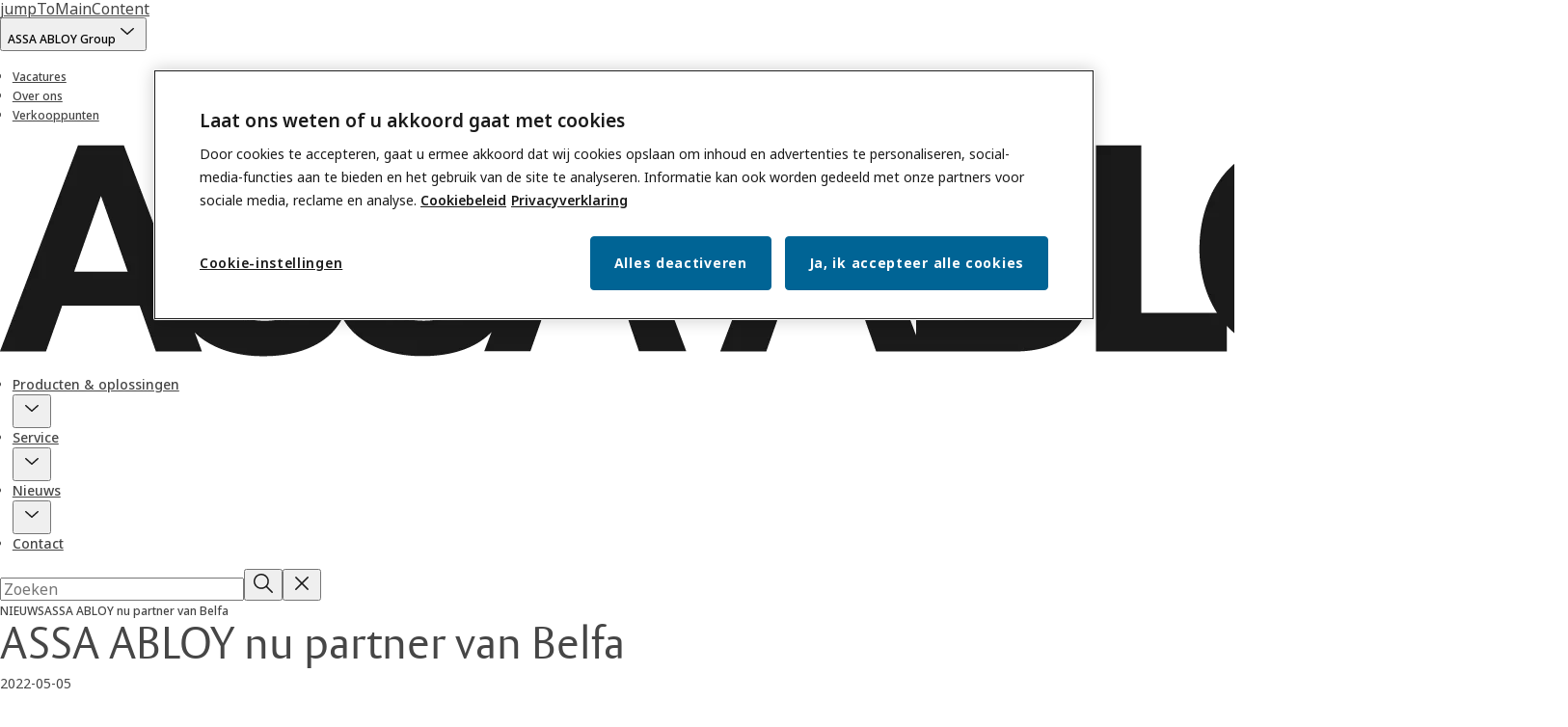

--- FILE ---
content_type: text/html; charset=utf-8
request_url: https://www.assaabloy.com/be/nl/stories/news/assa-abloy-nu-partner-van-belfa
body_size: 20877
content:
<!DOCTYPE html><html lang="nl" class="navigation-header   megaMenu   " style="--device-mobile: 360px; --device-mobile-lg: 576px; --device-tablet: 768px; --device-tablet-lg: 1024px; --device-laptop: 1280px; --device-laptop-lg: 1440px; --device-desktop: 1920px; --device-desktop-lg: 2560px; --grid-extended-max-width: 2288px; --topPaddingLocalizationBar: 0px; --vh: 7.32px; --isMegaMenu: true;"><head>
  
  <meta name="viewport" content="width=device-width, initial-scale=1">

  <link rel="preconnect" href="https://gw-assets.assaabloy.com/">

  <meta charset="UTF-8">
  <link rel="icon" href="https://www.assaabloy.com/logo/assa-abloy-circle-favicon.ico">
  <title>ASSA ABLOY nu partner van Belfa | ASSA ABLOY</title>
  <meta property="version" content="7f09d8d">
  <meta property="og:type" content="website">
  <meta property="og:title" content="ASSA ABLOY nu partner van Belfa">
  
    <meta name="description" content="Sinds mei is ASSA ABLOY Opening Solutions partner van Belfa, de Belgium Facility Association. ">
    <meta property="og:description" content="Sinds mei is ASSA ABLOY Opening Solutions partner van Belfa, de Belgium Facility Association. ">
  
  <meta property="og:image" content="https://gw-assets.assaabloy.com/is/image/assaabloy/belfa-logo-16-9">
  
    <meta property="og:url" content="https://www.assaabloy.com/be/nl/stories/news/assa-abloy-nu-partner-van-belfa">
  
  
  <meta name="template" content="news-template">
  
  
  
  
  
  <meta name="google-site-verification" content="srxj3UhjS6ARHeZ5p3W28SPZCH_EywrNoGNu0xex6yk">

  
  <meta name="addsearch-custom-field" data-type="text" content="title=ASSA ABLOY nu partner van Belfa">
  <meta name="addsearch-custom-field" data-type="text" content="market_name=be">
  <meta name="addsearch-custom-field" data-type="text" content="language_name=nl">
  <meta name="addsearch-custom-field" data-type="text" content="content_category=news">
  

  
  
    <link rel="canonical" href="https://www.assaabloy.com/be/nl/stories/news/assa-abloy-nu-partner-van-belfa">
    
      <link rel="alternate" hreflang="nl-be" href="https://www.assaabloy.com/be/nl/stories/news/assa-abloy-nu-partner-van-belfa">
    
      <link rel="alternate" hreflang="fr-be" href="https://www.assaabloy.com/be/fr/stories/news/assa-abloy-nu-partner-van-belfa">
    
  


  
    
  

  
  
  <script async="" src="https://www.googletagmanager.com/gtm.js?id=GTM-P6G8W4L"></script><script async="" src="https://www.googletagmanager.com/gtm.js?id=GTM-WBWG4NJ"></script><script>
    if (!window.onecms) {
      window.onecms = {
        config: {
          site: {
            fadeInComponents: false,
            chinaSite: false,
            name: 'assaabloy.com',
            market: 'be',
            language: 'nl',
            homePagePath: '/be/nl',
            translationsUrl: '/rest/api/v1/translations.json/be/nl',
            theme: 'assa-abloy-onecms.theme.assa-abloy',
            enableSessionStorageCache: true,
            sessionStorageVersion: 1768553050093
          }
        },
        clientlibs: {}
      }
    }

    window.dataLayer = window.dataLayer || [];
    window.dataLayer.push({
  "googleAnalyticsTrackingId": "UA-17054491-1",
  "matomoSiteId": "47",
  "googleAnalytics4MeasurementId": "G-BJTFJZBFDE",
  "googleAnalyticsTrackingIdMarket": "UA-17585095-1",
  "googleAnalytics4MeasurementIdMarket": "G-GM5Z8D5LED",
  "matomoSiteIdMarket": "446",
  "siteDivision": "00"
});
    window.onecms.clientlibs.vendorJsUrl = '/etc.clientlibs/assa-abloy-onecms/clientlibs-generated/webcomponents/gw-group-vendor.lc-c8758d0d91f0aa762e74306bf63e44bf-lc.js';
    window.onecms.clientlibs.cookieBannerId = '01922389-94d3-700d-873f-75eeeb5e9fa2';
    window.onecms.clientlibs.enableSentry = false;
    window.onecms.clientlibs.sentrySampleRate = '0.5';
    window.onecms.clientlibs.sentryTracesSampleRate = 0.1;
    window.onecms.clientlibs.environment = 'prod';
    window.onecms.clientlibs.isPublish = true;
    window.onecms.clientlibs.centralGtmContainerId = 'GTM-WBWG4NJ';
    window.onecms.clientlibs.featureFlagDivisionGtmPublish = true;
    window.onecms.clientlibs.divisionGtmContainerId = 'GTM-P6G8W4L';
    window.onecms.clientlibs.trackingEnabled = true;
    window.onecms.clientlibs.pageTracked = true;
    window.onecms.clientlibs.videoViewerScriptUrl = "https://gw-assets.assaabloy.com/s7viewers/html5/js/VideoViewer.js";
    window.onecms.clientlibs.interactiveImageScriptUrl = "https://gw-assets.assaabloy.com/s7viewers/html5/js/InteractiveImage.js";
  </script>
  

  
  
    
  
    <script defer="" src="/etc.clientlibs/assa-abloy-onecms/clientlibs/onecms-script-loader.lc-a0ba371bb76eda5838d458b576137ed7-lc.min.js"></script>

  

  
  
  

  
  

  
  
    <link rel="stylesheet" href="/etc.clientlibs/assa-abloy-onecms/clientlibs-generated/themes/global.lc-29ccfeae8fd9bff7620687abbcd84cc2-lc.min.css" type="text/css">
<link rel="stylesheet" href="/etc.clientlibs/assa-abloy-onecms/clientlibs-generated/themes/assa-abloy.lc-f335335f402f6cf394130b8f883b5c90-lc.min.css" type="text/css">

  


  
  
  


  
  
  
    <link rel="stylesheet" href="/etc.clientlibs/assa-abloy-onecms/components/structure/page/v1/page/clientlibs/header-offset-ssr-variables.lc-af567384b6afc7df0896c6eff7f36e56-lc.min.css" type="text/css">

  


  
  
    <link rel="stylesheet" href="/etc.clientlibs/assa-abloy-onecms/components/content/webcomponents/gw-group-hero/v1/gw-group-hero/clientlibs/no-image.lc-9ebe1151c451e5485c9f7ac96e3e72df-lc.min.css" type="text/css">

  


  
  

  

  



  
    <link rel="stylesheet" href="/etc.clientlibs/assa-abloy-onecms/clientlibs/grid.lc-5334516a308a40e7dd7b3c7a8ae96960-lc.min.css" type="text/css">

  


  
    
    

    

    
    
    

  

  
  <style>html.matomoHeatmap .welcome { max-height: 1000px; }
</style>


  <script type="application/ld+json">
    {"@context":"https://schema.org","@type":"BreadcrumbList","itemListElement":[{"position":1,"@type":"ListItem","name":"Nederlands","item":"https://www.assaabloy.com/be/nl"},{"position":2,"@type":"ListItem","name":"Nieuws","item":"https://www.assaabloy.com/be/nl/stories"},{"position":3,"@type":"ListItem","name":"Nieuws","item":"https://www.assaabloy.com/be/nl/stories/news"},{"position":4,"@type":"ListItem","name":"ASSA ABLOY nu partner van Belfa"}]}
  </script>
  <script type="application/ld+json">
    {"@context":"https://schema.org","@type":"Article","headline":"ASSA ABLOY nu partner van Belfa","image":["https://gw-assets.assaabloy.com/is/image/assaabloy/belfa-logo-16-9"],"datePublished":"2022-05-05T08:31:17+02:00"}
  </script>
<script async="" src="/etc.clientlibs/assa-abloy-onecms/clientlibs-generated/webcomponents/gw-group-wc-dependencies/resources/_d.webcomponents-ce.js"></script><script async="" src="/etc.clientlibs/assa-abloy-onecms/clientlibs-generated/webcomponents/gw-group-wc-dependencies/resources/_e.custom-elements-es5-adapter.js"></script><style data-styled="active" data-styled-version="5.3.6"></style><style data-styled="active" data-styled-version="5.3.6"></style><style data-styled="active" data-styled-version="5.3.6"></style><style data-styled="active" data-styled-version="5.3.6"></style></head>
<body class="news-template page basicpage aa-light-theme" id="news-template-8017707b2f" data-theme="light">



  




  



  


    
        
            <div class="toast gw-group-toast">

<gw-group-toast id="gw-group-toast-86d669d396" data-client-lib="/etc.clientlibs/assa-abloy-onecms/clientlibs-generated/webcomponents/gw-group-toast.lc-187d3936fc18dfe367e4db98bd23bfa1-lc.js"><div data-addsearch="exclude" aria-disabled="true" aria-label="" class="styles__Toast-sc-6j63c8-1 jFzVqZ toast-message-wrapper"><div data-addsearch="exclude" class="styles__Text-sc-6j63c8-0 bVYyKt label-sm"></div></div></gw-group-toast>


</div>

        
    
        
            <div class="header header-includer"><div class="site-header">
  <div class="site-header--nav-bar">
  


  <gw-group-nav-header-mega data-client-lib="/etc.clientlibs/assa-abloy-onecms/clientlibs-generated/webcomponents/gw-group-nav-header-mega.lc-8bdb8b3ae665f069ab43cd0f2f1ea65a-lc.js" content="[base64]"><header class="styles__Header-sc-yv3098-4 frmPeE header visible"><div id="a11y-skip-link" tabindex="0"><a href="#a11y-skip-link-target" class="styles__SkipLink-sc-yv3098-3 dtDlkE">jumpToMainContent</a></div><section class="styles__Topbar-sc-1hzxovh-1 fNrAVc topbar"><div class="styles__Wrapper-sc-1hzxovh-2 bphZSR topbar-wrapper"><nav aria-label="Naar boven" class="styles__TopbarNav-sc-1hzxovh-3 DPWBm"><div class="styles__DivisionSwitcher-sc-1mlwimd-0 fBUlLI"><button aria-label="ASSA ABLOY Group" class="styles__ModalTrigger-sc-1mlwimd-8 la-DEuk"><span class="styles__TriggerLabel-sc-1mlwimd-9 cXnmGw label-sm">ASSA ABLOY Group</span><svg role="presentation" class="styles__Icon-sc-1u0rbjk-0 fivoSa chevron styles__ChevronIcon-sc-1mlwimd-6 ilrQPu" width="24" height="24" viewBox="0 0 24 24" fill="none" xmlns="http://www.w3.org/2000/svg"><path d="M12 15C12.1971 15 12.3942 14.9346 12.5498 14.7946L18.7744 9.19273C19.0752 8.92197 19.0752 8.47382 18.7744 8.20307C18.4735 7.93231 17.9755 7.93231 17.6747 8.20307L12 13.3101L6.32531 8.20307C6.02445 7.93231 5.52649 7.93231 5.22564 8.20307C4.92479 8.47382 4.92479 8.92197 5.22564 9.19273L11.4502 14.7946C11.6058 14.9346 11.8029 15 12 15Z" fill="#1A1A1A"></path></svg></button></div><ul class="styles__Links-sc-1hzxovh-0 chaFiX"><li><div class="button aem-ie__cta"><a class="styles__Button-sc-18sij4a-0 hSUEYJ label-sm" aria-label="Vacatures" id="1952e76c-df54-4486-9976-e57dd705dd5d" role="link" href="https://www.assaabloy.com/be/nl/career" target="_self" rel="" data-variant="text"><span id="25cc6bd5-6b09-4cf0-88a2-9d78616fc49e" class="styles__Label-sc-18sij4a-1 fcDSKM label-sm ">Vacatures</span></a></div></li><li><div class="button aem-ie__cta"><a class="styles__Button-sc-18sij4a-0 hSUEYJ label-sm" aria-label="Over ons" id="fc9a85c5-0a0e-467c-932d-ca5f534dbf87" role="link" href="https://www.assaabloy.com/be/nl/about-us" target="_self" rel="" data-variant="text"><span id="418414a5-e6cf-445c-a4bd-23c665eb91d8" class="styles__Label-sc-18sij4a-1 fcDSKM label-sm ">Over ons</span></a></div></li><li><div class="button aem-ie__cta"><a class="styles__Button-sc-18sij4a-0 hSUEYJ label-sm" aria-label="Verkooppunten" id="742393a7-4a42-49e2-bfc0-97f009864f9a" role="link" href="https://www.assaabloy.com/be/nl/distributor-finder" target="_self" rel="" data-variant="text"><span id="917f86fd-9a6f-423a-8836-8d02fbf34b46" class="styles__Label-sc-18sij4a-1 fcDSKM label-sm ">Verkooppunten</span></a></div></li></ul></nav></div></section><div class="styles__Wrapper-sc-yv3098-0 iVIIQl"><section class="styles__PrimaryNavigation-sc-yv3098-1 bXTQSW primary-navigation"><div class="styles__Logotype-sc-hktp9h-0 hSeqPU"><div class="styles__ImageWrapper-sc-h9y1a8-0 eeKpvr"><a href="https://www.assaabloy.com/be/nl" id="page-logo"><div class="styles__Image-sc-h9y1a8-1 gyRPfV"><picture class="styles__FullPicture-sc-h9y1a8-3 jfRrWj"><img id="page-logo" src="https://gw-assets.assaabloy.com/is/image/assaabloy/assa-abloy-black-logo?wid=1626&amp;hei=225&amp;fmt=png-alpha" srcset="" alt="ASSA ABLOY" loading="lazy" sizes="(min-width: 1024px) 33vw, 50vw" width="auto" height="auto" aria-label="assaabloy.com Home" class="styles__FullImage-sc-h9y1a8-2 OmrEl"></picture></div></a></div></div><div class="styles__Navigation-sc-1u9twzs-0 dgMlmP nav-bar__navigation"><div id="nav-menu" class="styles__Menu-sc-1u9twzs-1 ekA-dHA"><nav class="styles__TopNavigation-sc-11plhy7-1 cDZgao top-navigation" aria-label="Hoofdmenu"><ul><li class="styles__MenuItem-sc-11plhy7-2 gFAaJi label-md" aria-current="page"><a tabindex="0" href="https://www.assaabloy.com/be/nl/solutions" aria-current="page">Producten &amp; oplossingen</a><div class="button aem-ie__cta"><button class="styles__Button-sc-18sij4a-0 hSqJBv label-md" aria-label="Producten &amp; oplossingen Submenu" id="951071fe-a716-4d5e-988b-440ba745bda0" role="button" tabindex="0" aria-haspopup="true" aria-controls="desktop-navigation" aria-expanded="false" data-variant="text"><svg role="presentation" class="styles__Icon-sc-1u0rbjk-0 fivoSa chevron external " width="24" height="24" viewBox="0 0 24 24" fill="none" xmlns="http://www.w3.org/2000/svg"><path d="M12 15C12.1971 15 12.3942 14.9346 12.5498 14.7946L18.7744 9.19273C19.0752 8.92197 19.0752 8.47382 18.7744 8.20307C18.4735 7.93231 17.9755 7.93231 17.6747 8.20307L12 13.3101L6.32531 8.20307C6.02445 7.93231 5.52649 7.93231 5.22564 8.20307C4.92479 8.47382 4.92479 8.92197 5.22564 9.19273L11.4502 14.7946C11.6058 14.9346 11.8029 15 12 15Z" fill="#1A1A1A"></path></svg></button></div></li><li class="styles__MenuItem-sc-11plhy7-2 gFAaJi label-md" aria-current="page"><a tabindex="0" href="https://www.assaabloy.com/be/nl/service" aria-current="page">Service</a><div class="button aem-ie__cta"><button class="styles__Button-sc-18sij4a-0 hSqJBv label-md" aria-label="Service Submenu" id="3d68beb5-3d5c-4f89-baa6-2cc9a198d7ca" role="button" tabindex="0" aria-haspopup="true" aria-controls="desktop-navigation" aria-expanded="false" data-variant="text"><svg role="presentation" class="styles__Icon-sc-1u0rbjk-0 fivoSa chevron external " width="24" height="24" viewBox="0 0 24 24" fill="none" xmlns="http://www.w3.org/2000/svg"><path d="M12 15C12.1971 15 12.3942 14.9346 12.5498 14.7946L18.7744 9.19273C19.0752 8.92197 19.0752 8.47382 18.7744 8.20307C18.4735 7.93231 17.9755 7.93231 17.6747 8.20307L12 13.3101L6.32531 8.20307C6.02445 7.93231 5.52649 7.93231 5.22564 8.20307C4.92479 8.47382 4.92479 8.92197 5.22564 9.19273L11.4502 14.7946C11.6058 14.9346 11.8029 15 12 15Z" fill="#1A1A1A"></path></svg></button></div></li><li class="styles__MenuItem-sc-11plhy7-2 gFAaJi label-md" aria-current="page"><a tabindex="0" href="https://www.assaabloy.com/be/nl/stories" aria-current="page">Nieuws</a><div class="button aem-ie__cta"><button class="styles__Button-sc-18sij4a-0 hSqJBv label-md" aria-label="Nieuws Submenu" id="b5aab58a-3f3d-4eaf-8954-c0113168a0e0" role="button" tabindex="0" aria-haspopup="true" aria-controls="desktop-navigation" aria-expanded="false" data-variant="text"><svg role="presentation" class="styles__Icon-sc-1u0rbjk-0 fivoSa chevron external " width="24" height="24" viewBox="0 0 24 24" fill="none" xmlns="http://www.w3.org/2000/svg"><path d="M12 15C12.1971 15 12.3942 14.9346 12.5498 14.7946L18.7744 9.19273C19.0752 8.92197 19.0752 8.47382 18.7744 8.20307C18.4735 7.93231 17.9755 7.93231 17.6747 8.20307L12 13.3101L6.32531 8.20307C6.02445 7.93231 5.52649 7.93231 5.22564 8.20307C4.92479 8.47382 4.92479 8.92197 5.22564 9.19273L11.4502 14.7946C11.6058 14.9346 11.8029 15 12 15Z" fill="#1A1A1A"></path></svg></button></div></li><li class="styles__MenuItem-sc-11plhy7-2 gFAaJi label-md" aria-current="page"><a tabindex="0" href="https://www.assaabloy.com/be/nl/contact-us" aria-current="page">Contact </a></li></ul></nav></div></div><div class="styles__RightSideWrapper-sc-yv3098-2 ipWeQr rightSideWrapper"><div class="styles__SearchBar-sc-k586xk-5 hcHiGU"><div class="styles__InputWrapper-sc-k586xk-0 jVWzxj"><form role="search" class="styles__SearchBarInput-sc-k586xk-4 gAafAf"><input type="search" placeholder="Zoeken" aria-label="Zoeken op deze site" name="search-bar-input" role="combobox" aria-controls="search-results" aria-expanded="false" class="styles__InputText-sc-k586xk-3 gWsqHR" value=""><button class="styles__SearchIcon-sc-k586xk-1 hlfafO magnifying-glas" aria-label="Zoeken" type="button"><svg role="presentation" class="styles__Icon-sc-1u0rbjk-0 fivoSa" width="24" height="24" viewBox="0 0 24 24" fill="none" xmlns="http://www.w3.org/2000/svg"><path d="M21.7668 20.6874L16.0766 14.9962C16.579 14.3912 16.9789 13.7144 17.2762 12.9864C17.676 12.0224 17.8811 10.997 17.8811 9.94078C17.8811 8.88458 17.676 7.86939 17.2762 6.89522C16.8763 5.92105 16.2919 5.05967 15.5538 4.32135C14.8156 3.58303 13.9441 2.99853 12.9804 2.59861C11.0529 1.79876 8.8384 1.79876 6.90068 2.60886C5.92669 3.00879 5.06549 3.59329 4.32731 4.33161C3.58913 5.06993 3.00474 5.94156 2.6049 6.90547C2.20505 7.87964 2 8.89483 2 9.95104C2 11.0072 2.20505 12.0224 2.6049 12.9966C3.00474 13.9708 3.58913 14.8321 4.32731 15.5705C5.06549 16.3088 5.93695 16.8933 6.90068 17.2932C7.86441 17.6931 8.88966 17.8982 9.94566 17.8982C11.0017 17.8982 12.0167 17.6931 12.9906 17.2932C13.7186 16.9856 14.3952 16.5857 15.0001 16.0832L20.6902 21.7744C20.844 21.9282 21.0388 22 21.2336 22C21.4284 22 21.6232 21.9282 21.777 21.7744C22.0743 21.477 22.0743 20.9848 21.777 20.6874H21.7668ZM12.396 15.8678C10.8376 16.5139 9.0537 16.5139 7.49532 15.8678C6.71613 15.5397 6.01897 15.0783 5.41407 14.4835C4.80918 13.8887 4.34781 13.1914 4.02999 12.4018C3.70191 11.6225 3.53787 10.7919 3.53787 9.95104C3.53787 9.11018 3.70191 8.27957 4.02999 7.50023C4.35807 6.72089 4.81943 6.02359 5.41407 5.41858C6.00871 4.81357 6.71613 4.35212 7.49532 4.03423C8.27451 3.70609 9.10496 3.54202 9.94566 3.54202C10.7864 3.54202 11.6168 3.70609 12.396 4.03423C13.1752 4.36237 13.8724 4.82382 14.4773 5.42883C15.0719 6.02359 15.5435 6.72089 15.8716 7.51048C16.1997 8.28982 16.3637 9.11018 16.3637 9.96129C16.3637 10.8124 16.1997 11.6328 15.8716 12.4121C15.5435 13.1914 15.0821 13.8887 14.4875 14.4938C13.8929 15.0885 13.1957 15.5602 12.4063 15.8884L12.396 15.8678Z" fill="#1A1A1A"></path></svg></button><button aria-label="Reset search field" type="button" class="styles__ClearButton-sc-k586xk-2 gRapQy"><svg role="presentation" class="styles__Icon-sc-1u0rbjk-0 fivoSa" width="24" height="24" viewBox="0 0 24 24" fill="none" xmlns="http://www.w3.org/2000/svg"><path d="M18.0582 18.9744C17.8545 18.9744 17.6509 18.8718 17.5491 18.7692L11.9491 13.1282L6.34909 18.7692C6.04364 19.0769 5.53455 19.0769 5.22909 18.7692C4.92364 18.4615 4.92364 17.9487 5.22909 17.641L10.8291 12L5.33091 6.35897C5.02545 6.05128 5.02545 5.53846 5.33091 5.23077C5.63636 4.92308 6.14545 4.92308 6.45091 5.23077L12.0509 10.8718L17.6509 5.23077C17.9564 4.92308 18.4655 4.92308 18.7709 5.23077C19.0764 5.53846 19.0764 6.05128 18.7709 6.35897L13.0691 12L18.6691 17.641C18.9745 17.9487 18.9745 18.4615 18.6691 18.7692C18.4655 18.8718 18.2618 18.9744 18.0582 18.9744Z" fill="#1A1A1A"></path></svg></button></form></div></div></div></section><div id="menu-overlay" class="styles__Overlay-sc-yv3098-5 bLyaLs"><div class="overlay-collider"></div><div class="overlay-blur"></div></div></div></header></gw-group-nav-header-mega>
  





</div>




</div>
</div>

        
    
        
    
        
    
    <main>
        
            
        
            
        
            
                <div class="responsivegrid">


<div class="aem-Grid aem-Grid--12 aem-Grid--default--12 ">
    
    <div class="gw-group-story-article theme-alt-2 aem-GridColumn aem-GridColumn--default--12">

<gw-group-single-page-content id="gw-group-story-article-aab7069e7d" data-client-lib="/etc.clientlibs/assa-abloy-onecms/clientlibs-generated/webcomponents/gw-group-single-page-content.lc-7f1ef658f1d1a51404f96eb14a121136-lc.js" data-uses-dm-video="no" content="[base64]" theme="theme-alt-2"><div class="styles__SinglePageContent-sc-1k4qwe8-0 bjlUiD"><section class="styles__Article-sc-nfoej-0 iAuzFf"><div class="styles__Wrapper-sc-rfxywm-0 cbtqXl"><div class="styles__Head-sc-nfoej-2 bkAvFS"><div class="styles__Eyebrow-sc-pz3bsn-0 kCrhsc undefined"><span class="styles__Title-sc-pz3bsn-1 iHvdtk eyebrow">NIEUWS</span><span class="styles__Pipe-sc-pz3bsn-2 hPTXdc"></span><span class="styles__Text-sc-pz3bsn-3 eguBFn label-sm">ASSA ABLOY nu partner van Belfa</span></div><div class="styles__Title-sc-fbadai-0 hanbgA styles__Title-sc-nfoej-5 bAiLwa"><h1 id="59692ffb-8792-4b17-839c-e56ada06d685" class="heading-xl styles__Title-sc-nfoej-5 bAiLwa" aria-label="ASSA ABLOY nu partner van Belfa">ASSA ABLOY nu partner van Belfa</h1></div><div class="styles__ArticleInfo-sc-jsu726-0 IYMli body-sm"><div class="styles__Date-sc-jsu726-1 kFkFeK">2022-05-05</div><div class="styles__Dot-sc-jsu726-2 bSnNzV"></div><div class="styles__ReadTime-sc-jsu726-3 ZIsSf">1 min read</div>  </div></div><section class="styles__Content-sc-nfoej-1 bQgXSo"><div class="styles__Main-sc-nfoej-3 hBWjzX"><div class="styles__ImageWrapper-sc-h9y1a8-0 eeKpvr styles__Media-sc-nfoej-7 cfDEnR"><div class="styles__Image-sc-h9y1a8-1 gyRPfV"><picture class="styles__FullPicture-sc-h9y1a8-3 jfRrWj"><img src="https://gw-assets.assaabloy.com/is/image/assaabloy/belfa-logo-16-9?wid=40&amp;qlt=40" width="1280" height="720" role="presentation" class="styles__BlurImage-sc-h9y1a8-4 bnxatR"><img src="https://gw-assets.assaabloy.com/is/image/assaabloy/belfa-logo-16-9?wid=40&amp;qlt=40" srcset="" alt="ASSA ABLOY nu partner van Belfa" loading="lazy" sizes="364px" width="1280" height="720" class="styles__FullImage-sc-h9y1a8-2 OmrEl"></picture></div></div><div class="styles__RichText-sc-xvjmvq-0 jhJfZw styles__Preamble-sc-nfoej-6 kbFyBV body-lg" id=""><div class="richtext_innerWrapper"><p>Sinds mei is ASSA ABLOY Opening Solutions partner van Belfa, de Belgium Facility Association. </p></div></div><div class="styles__RichText-sc-xvjmvq-0 jhJfZw body-md" id=""><div class="richtext_innerWrapper"><p>Belfa is een onafhankelijke Belgische beroepsvereniging en vertegenwoordigt meer dan 6000 Belgische professionals die actief zijn in Facility Management. Het facilitair netwerkplatform biedt ondersteuning voor Facilitair Managers en richt zich op kennisoverdracht, expertise en strategische groei. Door het aanbieden van werkgroepen, projecten, opleidingen en netwerkevents, helpt Belfa haar netwerk verder.&nbsp;<br><br> ASSA ABLOY ondersteunt de facilitaire sector met haar oplossingen op het gebied van toegangscontrole voor alle sectoren en is Brons Corporate Partner van <a target="_blank" tabindex="0" aria-label="Belfa." rel="no referer, no opener" href="https://www.belfa.be/nl">Belfa.</a> Wij kijken uit naar de samenwerking!&nbsp;</p></div></div></div><div role="complementary" class="styles__Sidebar-sc-nfoej-4 hDhhkO"></div></section></div></section></div></gw-group-single-page-content>



</div>
<div class="gw-group-contacts theme-alt-2 aem-GridColumn aem-GridColumn--default--12">






</div>

    
</div>
</div>

            
        
            
        
    </main>
    
        
    
        
    
        
    
        
            <div class="footer footer-includer">

<gw-group-footer id="footer-container-16a4f2820f" data-client-lib="/etc.clientlibs/assa-abloy-onecms/clientlibs-generated/webcomponents/gw-group-footer.lc-c89bbe36a12356bca583a2b89ee20767-lc.js" theme="theme-alt-1" content="[base64]"><footer class="styles__Footer-sc-1v4jcaq-0 bkRdXO"><div class="styles__Wrapper-sc-rfxywm-0 cbtqXl styles__StyledWrapper-sc-1v4jcaq-2 dNUqpD"><div class="styles__FooterWrapper-sc-1v4jcaq-1 ergEWM"><nav aria-label="Voettekstmenu" class="styles__NavigationSection-sc-1v4jcaq-15 jLwUal"><ul class="styles__MenuLinks-sc-1v4jcaq-3 KNEtc"><li><div class="button aem-ie__cta"><a class="styles__Button-sc-18sij4a-0 fFuamJ label-md" id="6ae3b609-3f06-4a98-895d-cf4e03a241ce" role="link" href="https://www.assaabloy.com/be/nl/solutions" target="_self" rel="" data-variant="tertiary"><span id="3e0e2fc1-81da-4790-8d35-366f6242defb" class="styles__Label-sc-18sij4a-1 jKMGzI label-md ">Producten &amp; oplossingen</span></a></div></li><li><div class="button aem-ie__cta"><a class="styles__Button-sc-18sij4a-0 fFuamJ label-md" id="dfb14ca1-5ee3-4ef7-b1f7-5d0ecf890968" role="link" href="https://www.assaabloy.com/be/nl/service" target="_self" rel="" data-variant="tertiary"><span id="56e4edd0-4e0a-4d92-a433-df687d5cf28e" class="styles__Label-sc-18sij4a-1 jKMGzI label-md ">Service</span></a></div></li><li><div class="button aem-ie__cta"><a class="styles__Button-sc-18sij4a-0 fFuamJ label-md" id="99815f4c-4002-4f1d-abc2-b0a73f88a746" role="link" href="https://www.assaabloy.com/be/nl/stories" target="_self" rel="" data-variant="tertiary"><span id="13ab7fd7-187e-4c77-8780-ada8f1572fc3" class="styles__Label-sc-18sij4a-1 jKMGzI label-md ">Nieuws</span></a></div></li><li><div class="button aem-ie__cta"><a class="styles__Button-sc-18sij4a-0 fFuamJ label-md" id="aa707561-4fbe-4778-abde-cc46d3e29830" role="link" href="https://www.assaabloy.com/be/nl/contact-us" target="_self" rel="" data-variant="tertiary"><span id="cbe6d8f9-167b-4b48-8275-5b01e5c585db" class="styles__Label-sc-18sij4a-1 jKMGzI label-md ">Contact</span></a></div></li><li><div class="button aem-ie__cta"><a class="styles__Button-sc-18sij4a-0 fFuamJ label-md" id="e0a73244-7ab1-4c1a-93bb-29b82cc67834" role="link" href="https://www.assaabloy.com/be/nl/career" target="_self" rel="" data-variant="tertiary"><span id="f7a3a72d-bb95-4b26-9272-bf61d02c1e94" class="styles__Label-sc-18sij4a-1 jKMGzI label-md ">Vacatures</span></a></div></li></ul></nav><div class="styles__Grid-sc-1v4jcaq-11 eaAULS"><div class="styles__Row-sc-1v4jcaq-12 eizReT"><ul class="styles__SocialLinks-sc-dj68eu-1 jHkXwT"><li><div class="button aem-ie__cta"><a class="styles__Button-sc-18sij4a-0 daUxLT label-md" aria-label="LinkedIn" id="31142718-373f-405b-ab93-40f785710843" role="link" href="https://www.linkedin.com/company/162556" target="_blank" rel="noopener noreferrer" data-variant="text"><svg role="presentation" width="24" height="24" viewBox="0 0 24 24" fill="none" xmlns="http://www.w3.org/2000/svg"><title id="linkedin-icon-title">LinkedIn</title><path fill-rule="evenodd" clip-rule="evenodd" d="M5.82857 4.54286C5.48758 4.54286 5.16055 4.67832 4.91943 4.91943C4.67832 5.16055 4.54286 5.48758 4.54286 5.82857V18.1714C4.54286 18.5124 4.67832 18.8394 4.91943 19.0806C5.16055 19.3217 5.48758 19.4571 5.82857 19.4571H18.1714C18.5124 19.4571 18.8394 19.3217 19.0806 19.0806C19.3217 18.8394 19.4571 18.5124 19.4571 18.1714V5.82857C19.4571 5.48758 19.3217 5.16055 19.0806 4.91943C18.8394 4.67832 18.5124 4.54286 18.1714 4.54286H5.82857ZM3.82847 3.82847C4.35893 3.29801 5.07839 3 5.82857 3H18.1714C18.9216 3 19.6411 3.29801 20.1715 3.82847C20.702 4.35893 21 5.07839 21 5.82857V18.1714C21 18.9216 20.702 19.6411 20.1715 20.1715C19.6411 20.702 18.9216 21 18.1714 21H5.82857C5.07839 21 4.35893 20.702 3.82847 20.1715C3.29801 19.6411 3 18.9216 3 18.1714V5.82857C3 5.07839 3.29801 4.35893 3.82847 3.82847ZM7.88571 7.11429C8.31176 7.11429 8.65714 7.45967 8.65714 7.88571V7.896C8.65714 8.32205 8.31176 8.66743 7.88571 8.66743C7.45967 8.66743 7.11429 8.32205 7.11429 7.896V7.88571C7.11429 7.45967 7.45967 7.11429 7.88571 7.11429ZM7.88571 10.2C8.31176 10.2 8.65714 10.5454 8.65714 10.9714V16.1143C8.65714 16.5403 8.31176 16.8857 7.88571 16.8857C7.45967 16.8857 7.11429 16.5403 7.11429 16.1143V10.9714C7.11429 10.5454 7.45967 10.2 7.88571 10.2ZM12.6588 10.5698C12.5233 10.348 12.2789 10.2 12 10.2C11.574 10.2 11.2286 10.5454 11.2286 10.9714V16.1143C11.2286 16.5403 11.574 16.8857 12 16.8857C12.426 16.8857 12.7714 16.5403 12.7714 16.1143V13.0286C12.7714 12.6876 12.9069 12.3606 13.148 12.1194C13.3891 11.8783 13.7162 11.7429 14.0571 11.7429C14.3981 11.7429 14.7252 11.8783 14.9663 12.1194C15.2074 12.3606 15.3429 12.6876 15.3429 13.0286V16.1143C15.3429 16.5403 15.6882 16.8857 16.1143 16.8857C16.5403 16.8857 16.8857 16.5403 16.8857 16.1143V13.0286C16.8857 12.2784 16.5877 11.5589 16.0572 11.0285C15.5268 10.498 14.8073 10.2 14.0571 10.2C13.5625 10.2 13.0813 10.3295 12.6588 10.5698Z" fill="#909090"></path></svg></a></div></li><li><div class="button aem-ie__cta"><a class="styles__Button-sc-18sij4a-0 daUxLT label-md" aria-label="Facebook" id="b44a4a29-0575-449f-a259-56c95a250da1" role="link" href="https://www.facebook.com/assaabloy/" target="_blank" rel="noopener noreferrer" data-variant="text"><svg role="presentation" width="24" height="24" viewBox="0 0 24 24" fill="none" xmlns="http://www.w3.org/2000/svg"><title id="facebook-icon-title">Facebook</title><path fill-rule="evenodd" clip-rule="evenodd" d="M10.4968 3.72732C11.532 2.62134 12.936 2 14.4 2H17.28C17.6776 2 18 2.3444 18 2.76923V6.8718C18 7.29663 17.6776 7.64103 17.28 7.64103H14.4C14.3363 7.64103 14.2753 7.66804 14.2303 7.71613C14.1853 7.76421 14.16 7.82943 14.16 7.89744V9.17949H17.28C17.5017 9.17949 17.7111 9.28862 17.8475 9.47532C17.9839 9.66203 18.0323 9.90548 17.9785 10.1353L17.0185 14.2378C16.9384 14.5803 16.6504 14.8205 16.32 14.8205H14.16V21.2308C14.16 21.6556 13.8376 22 13.44 22H9.6C9.20235 22 8.88 21.6556 8.88 21.2308V14.8205H6.72C6.32235 14.8205 6 14.4761 6 14.0513V9.94872C6 9.52388 6.32235 9.17949 6.72 9.17949H8.88V7.89744C8.88 6.33334 9.46157 4.8333 10.4968 3.72732ZM14.4 3.53846C13.3179 3.53846 12.2801 3.99771 11.515 4.81518C10.7499 5.63264 10.32 6.74136 10.32 7.89744V9.94872C10.32 10.3736 9.99764 10.7179 9.6 10.7179H7.44V13.2821H9.6C9.99764 13.2821 10.32 13.6264 10.32 14.0513V20.4615H12.72V14.0513C12.72 13.6264 13.0424 13.2821 13.44 13.2821H15.7578L16.3578 10.7179H13.44C13.0424 10.7179 12.72 10.3736 12.72 9.94872V7.89744C12.72 7.42141 12.897 6.96487 13.2121 6.62827C13.5271 6.29167 13.9544 6.10256 14.4 6.10256H16.56V3.53846H14.4Z" fill="#909090"></path></svg></a></div></li><li><div class="button aem-ie__cta"><a class="styles__Button-sc-18sij4a-0 daUxLT label-md" aria-label="Instagram" id="7c949df2-c544-4f6d-a668-8ebadf12fc90" role="link" href="https://www.instagram.com/assaabloygroup/" target="_blank" rel="noopener noreferrer" data-variant="text"><svg role="presentation" width="24" height="24" viewBox="0 0 24 24" fill="none" xmlns="http://www.w3.org/2000/svg"><g><title id="instagram-icon-title">Instagram</title><path fill-rule="evenodd" clip-rule="evenodd" d="M7.88571 4.54286C6.99913 4.54286 6.14886 4.89505 5.52196 5.52196C4.89505 6.14886 4.54286 6.99913 4.54286 7.88571V16.1143C4.54286 17.0009 4.89505 17.8511 5.52196 18.478C6.14886 19.1049 6.99913 19.4571 7.88571 19.4571H16.1143C17.0009 19.4571 17.8511 19.1049 18.478 18.478C19.1049 17.8511 19.4571 17.0009 19.4571 16.1143V7.88571C19.4571 6.99913 19.1049 6.14886 18.478 5.52196C17.8511 4.89505 17.0009 4.54286 16.1143 4.54286H7.88571ZM4.43099 4.43099C5.34724 3.51474 6.58994 3 7.88571 3H16.1143C17.4101 3 18.6528 3.51474 19.569 4.43099C20.4853 5.34724 21 6.58994 21 7.88571V16.1143C21 17.4101 20.4853 18.6528 19.569 19.569C18.6528 20.4853 17.4101 21 16.1143 21H7.88571C6.58994 21 5.34724 20.4853 4.43099 19.569C3.51474 18.6528 3 17.4101 3 16.1143V7.88571C3 6.58994 3.51474 5.34724 4.43099 4.43099ZM16.6286 6.6C17.0546 6.6 17.4 6.94538 17.4 7.37143V7.38171C17.4 7.80776 17.0546 8.15314 16.6286 8.15314C16.2025 8.15314 15.8571 7.80776 15.8571 7.38171V7.37143C15.8571 6.94538 16.2025 6.6 16.6286 6.6ZM9.27259 9.27259C9.99594 8.54923 10.977 8.14286 12 8.14286C13.023 8.14286 14.0041 8.54923 14.7274 9.27259C15.4508 9.99594 15.8571 10.977 15.8571 12C15.8571 13.023 15.4508 14.0041 14.7274 14.7274C14.0041 15.4508 13.023 15.8571 12 15.8571C10.977 15.8571 9.99594 15.4508 9.27259 14.7274C8.54923 14.0041 8.14286 13.023 8.14286 12C8.14286 10.977 8.54923 9.99594 9.27259 9.27259ZM12 9.68571C11.3862 9.68571 10.7976 9.92954 10.3636 10.3636C9.92954 10.7976 9.68571 11.3862 9.68571 12C9.68571 12.6138 9.92954 13.2024 10.3636 13.6364C10.7976 14.0705 11.3862 14.3143 12 14.3143C12.6138 14.3143 13.2024 14.0705 13.6364 13.6364C14.0705 13.2024 14.3143 12.6138 14.3143 12C14.3143 11.3862 14.0705 10.7976 13.6364 10.3636C13.2024 9.92954 12.6138 9.68571 12 9.68571Z" fill="#909090"></path></g></svg></a></div></li><li><div class="button aem-ie__cta"><a class="styles__Button-sc-18sij4a-0 daUxLT label-md" aria-label="YouTube" id="bd8f785c-d9ea-40bf-9346-7b3c977f4a71" role="link" href="https://www.youtube.com/assaabloy/" target="_blank" rel="noopener noreferrer" data-variant="text"><svg role="presentation" width="24" height="24" viewBox="0 0 24 24" fill="none" xmlns="http://www.w3.org/2000/svg"><title id="youtube-icon-title">YouTube</title><path fill-rule="evenodd" clip-rule="evenodd" d="M7.38462 6.35484C6.58897 6.35484 5.8259 6.66411 5.26329 7.21462C4.70069 7.76513 4.38462 8.51178 4.38462 9.29032V14.7097C4.38462 15.4882 4.70069 16.2349 5.26329 16.7854C5.8259 17.3359 6.58897 17.6452 7.38462 17.6452H16.6154C17.411 17.6452 18.1741 17.3359 18.7367 16.7854C19.2993 16.2349 19.6154 15.4882 19.6154 14.7097V9.29032C19.6154 8.51178 19.2993 7.76513 18.7367 7.21462C18.1741 6.66411 17.411 6.35484 16.6154 6.35484H7.38462ZM4.28422 6.25661C5.1065 5.45201 6.22174 5 7.38462 5H16.6154C17.7783 5 18.8935 5.45201 19.7158 6.25661C20.538 7.0612 21 8.15246 21 9.29032V14.7097C21 15.8475 20.538 16.9388 19.7158 17.7434C18.8935 18.548 17.7783 19 16.6154 19H7.38462C6.22174 19 5.1065 18.548 4.28422 17.7434C3.46195 16.9388 3 15.8475 3 14.7097V9.29032C3 8.15246 3.46195 7.0612 4.28422 6.25661ZM9.81275 8.70083C10.0298 8.58059 10.2962 8.58387 10.51 8.70944L15.1254 11.4191C15.3339 11.5415 15.4615 11.762 15.4615 12C15.4615 12.238 15.3339 12.4585 15.1254 12.5809L10.51 15.2906C10.2962 15.4161 10.0298 15.4194 9.81275 15.2992C9.5957 15.1789 9.46154 14.9537 9.46154 14.7097V9.29032C9.46154 9.04627 9.5957 8.82108 9.81275 8.70083ZM10.8462 10.4868V13.5132L13.4236 12L10.8462 10.4868Z" fill="#909090"></path></svg></a></div></li></ul></div><div class="styles__Border-sc-1v4jcaq-13 fDPfaH"></div><div class="styles__Row-sc-1v4jcaq-12 gUBukZ"><ul class="styles__Legal-sc-1v4jcaq-14 bmRxHP"><li class="styles__Copyright-sc-1v4jcaq-8 tLIro">© ASSA ABLOY</li><li class="styles__StaticListItem-sc-1v4jcaq-7 bvXEOy"><div class="button aem-ie__cta"><a class="styles__Button-sc-18sij4a-0 jfQXkZ body-sm" id="4884c805-2974-42e2-b3ad-40de865592a1" role="link" href="https://www.assaabloy.com/be/nl/legal" target="_self" rel="" data-variant="text"><span id="8a591532-f91b-46c2-a66e-fb2a60587187" class="styles__Label-sc-18sij4a-1 fcDSKM body-sm ">Juridisch/ Toegankelijkheid</span></a></div></li><li class="styles__StaticListItem-sc-1v4jcaq-7 bvXEOy"><div class="button aem-ie__cta"><a class="styles__Button-sc-18sij4a-0 jfQXkZ body-sm" id="f2811189-cd02-4d07-b57f-a7415cffb812" role="link" href="https://www.assaabloy.com/be/nl/privacy-center" target="_self" rel="" data-variant="text"><span id="6a739cc3-0c11-4369-b94b-1ffb6c8d5862" class="styles__Label-sc-18sij4a-1 fcDSKM body-sm ">Privacy</span></a></div></li><li class="styles__StaticListItem-sc-1v4jcaq-7 bvXEOy"><div class="button aem-ie__cta"><a class="styles__Button-sc-18sij4a-0 jfQXkZ body-sm" id="28bb18d1-7cba-4e2d-a01e-a5d5746c7b71" role="link" href="https://www.assaabloy.com/be/nl/terms-and-conditions" target="_self" rel="" data-variant="text"><span id="ce836764-82dc-46f3-992c-5042e0008398" class="styles__Label-sc-18sij4a-1 fcDSKM body-sm ">Algemene voorwaarden</span></a></div></li><li class="styles__StaticListItem-sc-1v4jcaq-7 bvXEOy"><div class="button aem-ie__cta"><a class="styles__Button-sc-18sij4a-0 jfQXkZ body-sm" id="99e97470-e396-4a6c-870d-3e8ecda6d647" role="link" href="https://www.assaabloy.com/be/nl/general-purchase-terms" target="_self" rel="" data-variant="text"><span id="508356c1-1f2c-46e9-bc5c-df3e48070118" class="styles__Label-sc-18sij4a-1 fcDSKM body-sm ">General Purchase Terms</span></a></div></li><li class="styles__StaticListItem-sc-1v4jcaq-7 bvXEOy"><div class="button aem-ie__cta"><a class="styles__Button-sc-18sij4a-0 daUxLT body-sm" id="7dcf7993-57ae-41cf-a0c6-27fdada67058" role="link" href="https://report.whistleb.com/nl/assaabloy" target="_blank" rel="noopener noreferrer" data-variant="text"><span id="a1213696-cd81-436b-b1d9-56c97617618c" class="styles__Label-sc-18sij4a-1 fcDSKM body-sm ">Klokkenluidersregeling</span><svg class="styles__Icon-sc-1u0rbjk-0 fivoSa external " width="24" height="24" viewBox="0 0 24 24" fill="none" xmlns="http://www.w3.org/2000/svg" aria-label="Nieuw venster"><path d="M16.1217 21H5.83016C5.07888 21 4.36877 20.7019 3.83361 20.1674C3.29845 19.6328 3 18.9235 3 18.1731V7.89324C3 7.14281 3.29845 6.4335 3.83361 5.89895C4.36877 5.3644 5.07888 5.06628 5.83016 5.06628H12.0051C12.427 5.06628 12.7769 5.4158 12.7769 5.83727C12.7769 6.25874 12.427 6.60826 12.0051 6.60826H5.83016C5.49054 6.60826 5.16121 6.7419 4.92451 6.98861C4.6878 7.23533 4.54372 7.554 4.54372 7.89324V18.1731C4.54372 18.5123 4.67751 18.8413 4.92451 19.0777C5.1715 19.3141 5.49054 19.4581 5.83016 19.4581H16.1217C16.4613 19.4581 16.7906 19.3244 17.0273 19.0777C17.264 18.831 17.4081 18.5123 17.4081 18.1731V12.0052C17.4081 11.5837 17.758 11.2342 18.18 11.2342C18.6019 11.2342 18.9518 11.5837 18.9518 12.0052V18.1731C18.9518 18.9235 18.6534 19.6328 18.1182 20.1674C17.583 20.7019 16.8729 21 16.1217 21Z" fill="#1A1A1A"></path><path d="M20.9483 3.48315C20.866 3.29812 20.7219 3.14392 20.5264 3.06168C20.4338 3.02056 20.3308 3 20.2279 3H15.0822C14.6602 3 14.3103 3.34951 14.3103 3.77099C14.3103 4.19246 14.6602 4.54198 15.0822 4.54198H18.3652L10.4201 12.478C10.1217 12.7761 10.1217 13.2696 10.4201 13.5677C10.5745 13.7219 10.77 13.7938 10.9656 13.7938C11.1611 13.7938 11.3567 13.7219 11.511 13.5677L19.4561 5.63164V8.9109C19.4561 9.33238 19.806 9.68189 20.2279 9.68189C20.6499 9.68189 20.9998 9.33238 20.9998 8.9109V3.78127C20.9998 3.67847 20.9792 3.58595 20.938 3.48315H20.9483Z" fill="#1A1A1A"></path></svg></a></div></li></ul></div></div><div class="styles__TagLine-sc-1v4jcaq-10 iRcLIQ body-sm">Experience a safer and more open world</div></div></div></footer></gw-group-footer>



</div>

        
    


  
    
    
  
    <link rel="stylesheet" href="/etc.clientlibs/assa-abloy-onecms/clientlibs/dependencies.lc-b30f8d321faabb2e09163ac137a24a8d-lc.min.css" type="text/css">

  




  
  
    <link rel="stylesheet" href="/etc.clientlibs/assa-abloy-onecms/clientlibs/widgets/environment-display.lc-5ca3c0d194f8d8d04fa324215f49fc86-lc.min.css" type="text/css">

  




    

    

    
    
    

  




<script src="/etc.clientlibs/assa-abloy-onecms/clientlibs-generated/webcomponents/gw-group-wc-dependencies/resources/_a.react.production.min.js" async=""></script><script src="/etc.clientlibs/assa-abloy-onecms/clientlibs-generated/webcomponents/gw-group-wc-dependencies/resources/_b.react-dom.production.min.js" async=""></script><script src="/etc.clientlibs/assa-abloy-onecms/clientlibs-generated/webcomponents/gw-group-toast.lc-187d3936fc18dfe367e4db98bd23bfa1-lc.js" async=""></script><script src="/etc.clientlibs/assa-abloy-onecms/clientlibs-generated/webcomponents/gw-group-nav-header-mega.lc-8bdb8b3ae665f069ab43cd0f2f1ea65a-lc.js" async=""></script><script src="/etc.clientlibs/assa-abloy-onecms/clientlibs-generated/webcomponents/gw-group-vendor.lc-c8758d0d91f0aa762e74306bf63e44bf-lc.js" async=""></script><script src="/etc.clientlibs/assa-abloy-onecms/clientlibs-generated/webcomponents/gw-group-single-page-content.lc-7f1ef658f1d1a51404f96eb14a121136-lc.js" async=""></script><script src="/etc.clientlibs/assa-abloy-onecms/clientlibs-generated/webcomponents/gw-group-footer.lc-c89bbe36a12356bca583a2b89ee20767-lc.js" async=""></script><script src="https://cdn.cookielaw.org/scripttemplates/otSDKStub.js" async="" charset="UTF-8" data-document-language="true" data-domain-script="01922389-94d3-700d-873f-75eeeb5e9fa2"></script></body></html>